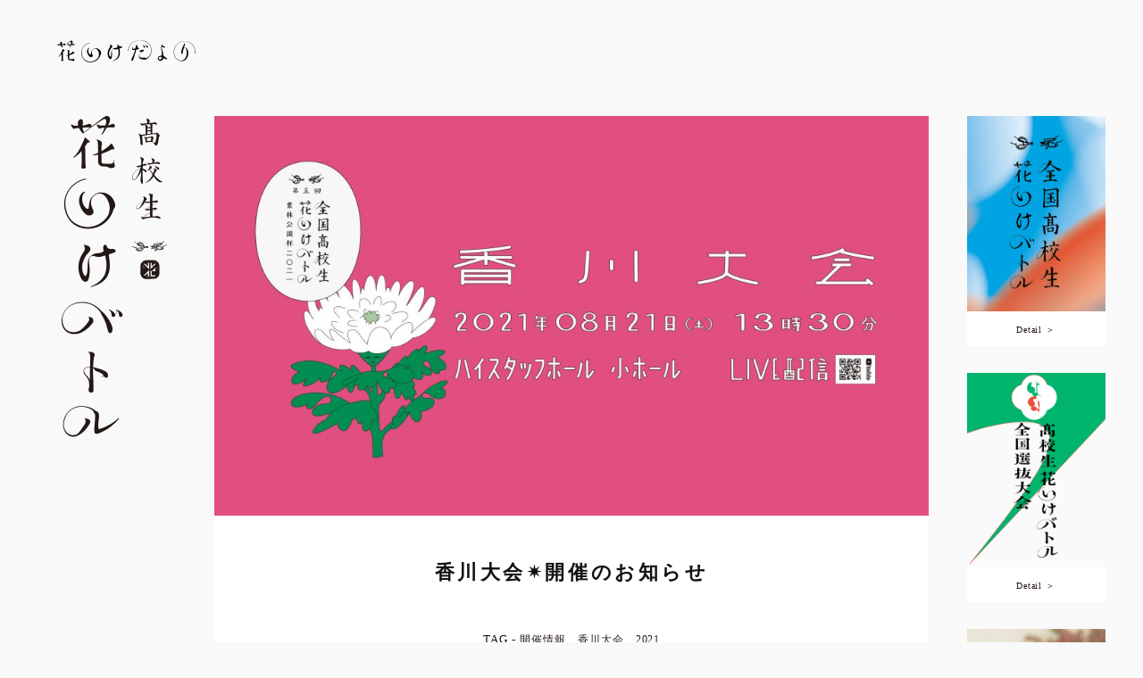

--- FILE ---
content_type: text/html; charset=UTF-8
request_url: https://hs.hanaikebattle.com/2021/08/18/%E9%A6%99%E5%B7%9D%E5%A4%A7%E4%BC%9A%E2%9C%B4%EF%B8%8E%E9%96%8B%E5%82%AC%E3%81%AE%E3%81%8A%E7%9F%A5%E3%82%89%E3%81%9B/
body_size: 9785
content:
<!DOCTYPE html>
<html lang="ja" prefix="og: http://ogp.me/ns#">
<head prefix="og: http://ogp.me/ns# website: http://ogp.me/ns/website#">
    <meta http-equiv="X-UA-Compatible" content="IE=Edge">
    <meta charset="utf-8">
    <meta name="viewport" content="width=device-width, initial-scale=1">

        <title>花いけだより｜高校生花いけバトル</title>
        <meta name="description" content="高校生二人組のバトラーが花をいけ、対戦する。ジャッジメントは極めてシンプル。観客を魅了させたバトラーの勝ち。即興で花をいける。その時間はわずかに五分間。花をいけることは美しい。花をいける人は輝いている。そんな場面に出会った瞬間、私たちは生きていることに感動する。日本の花文化を皆さんとともに。" />
    <meta name="keywords" content="花いけバトル, hanaike, hanaike battle, 全国高校生花いけバトル, 高校生, 花いけ, はないけ, はな, 花, hana, flower, 栗林公園杯" />
    <meta name="format-detection" content="telephone=no">
    <meta http-equiv="imagetoolbar" content="no" />

        <!-- ogp -->
    <meta property="og:title" content="香川大会✴︎開催のお知らせ｜花いけだより｜高校生花いけバトル">
    <meta property="og:site_name" content="高校生花いけバトル">
    <meta property="og:type" content="article">
    <meta property="og:description" content="今週末は香川県観音寺市に於いて、全国高校生花いけバトル真夏の2連戦！&nbsp;8月21日（土）が香川大会、そして翌22日（日）は四国大会を観音寺市のハイスタッフホールで開催いたします。決勝大会（全国大会）の地、香川県。高校生が花をいけ、一人一人が花と共に輝くことができる舞台をつく">
    <meta property="og:url" content="https://hs.hanaikebattle.com/2021/08/18/%E9%A6%99%E5%B7%9D%E5%A4%A7%E4%BC%9A%E2%9C%B4%EF%B8%8E%E9%96%8B%E5%82%AC%E3%81%AE%E3%81%8A%E7%9F%A5%E3%82%89%E3%81%9B/">
    <meta property="og:image" content="https://hs.hanaikebattle.com/wp/wp-content/uploads/2021/08/HS5香川_thumnail-1024x576.jpg">

    <!-- twitter -->
    <meta name="twitter:title" content="香川大会✴︎開催のお知らせ｜花いけだより｜高校生花いけバトル" />
    <meta name="twitter:url" content="https://hs.hanaikebattle.com/2021/08/18/%E9%A6%99%E5%B7%9D%E5%A4%A7%E4%BC%9A%E2%9C%B4%EF%B8%8E%E9%96%8B%E5%82%AC%E3%81%AE%E3%81%8A%E7%9F%A5%E3%82%89%E3%81%9B/" />
    <meta name="twitter:description" content="今週末は香川県観音寺市に於いて、全国高校生花いけバトル真夏の2連戦！&nbsp;8月21日（土）が香川大会、そして翌22日（日）は四国大会を観音寺市のハイスタッフホールで開催いたします。決勝大会（全国大会）の地、香川県。高校生が花をいけ、一人一人が花と共に輝くことができる舞台をつく" />
    <meta name="twitter:card" content="summary_large_image" />
    <meta name="twitter:image" content="https://hs.hanaikebattle.com/wp/wp-content/uploads/2021/08/HS5香川_thumnail-1024x576.jpg" />
    
    <link rel="shortcut icon" href="https://hs.hanaikebattle.com/wp/wp-content/themes/hanaikebattle_hs/assets/images/favicon/favicon.png" type="image/x-icon" />
<meta name='robots' content='max-image-preview:large' />
<link rel='dns-prefetch' href='//cdnjs.cloudflare.com' />
<link rel="alternate" type="application/rss+xml" title="全国高校生花いけバトル &raquo; 香川大会✴︎開催のお知らせ のコメントのフィード" href="https://hs.hanaikebattle.com/2021/08/18/%e9%a6%99%e5%b7%9d%e5%a4%a7%e4%bc%9a%e2%9c%b4%ef%b8%8e%e9%96%8b%e5%82%ac%e3%81%ae%e3%81%8a%e7%9f%a5%e3%82%89%e3%81%9b/feed/" />
<link rel="alternate" title="oEmbed (JSON)" type="application/json+oembed" href="https://hs.hanaikebattle.com/wp-json/oembed/1.0/embed?url=https%3A%2F%2Fhs.hanaikebattle.com%2F2021%2F08%2F18%2F%25e9%25a6%2599%25e5%25b7%259d%25e5%25a4%25a7%25e4%25bc%259a%25e2%259c%25b4%25ef%25b8%258e%25e9%2596%258b%25e5%2582%25ac%25e3%2581%25ae%25e3%2581%258a%25e7%259f%25a5%25e3%2582%2589%25e3%2581%259b%2F" />
<link rel="alternate" title="oEmbed (XML)" type="text/xml+oembed" href="https://hs.hanaikebattle.com/wp-json/oembed/1.0/embed?url=https%3A%2F%2Fhs.hanaikebattle.com%2F2021%2F08%2F18%2F%25e9%25a6%2599%25e5%25b7%259d%25e5%25a4%25a7%25e4%25bc%259a%25e2%259c%25b4%25ef%25b8%258e%25e9%2596%258b%25e5%2582%25ac%25e3%2581%25ae%25e3%2581%258a%25e7%259f%25a5%25e3%2582%2589%25e3%2581%259b%2F&#038;format=xml" />
<style id='wp-img-auto-sizes-contain-inline-css' type='text/css'>
img:is([sizes=auto i],[sizes^="auto," i]){contain-intrinsic-size:3000px 1500px}
/*# sourceURL=wp-img-auto-sizes-contain-inline-css */
</style>
<style id='wp-emoji-styles-inline-css' type='text/css'>

	img.wp-smiley, img.emoji {
		display: inline !important;
		border: none !important;
		box-shadow: none !important;
		height: 1em !important;
		width: 1em !important;
		margin: 0 0.07em !important;
		vertical-align: -0.1em !important;
		background: none !important;
		padding: 0 !important;
	}
/*# sourceURL=wp-emoji-styles-inline-css */
</style>
<style id='wp-block-library-inline-css' type='text/css'>
:root{--wp-block-synced-color:#7a00df;--wp-block-synced-color--rgb:122,0,223;--wp-bound-block-color:var(--wp-block-synced-color);--wp-editor-canvas-background:#ddd;--wp-admin-theme-color:#007cba;--wp-admin-theme-color--rgb:0,124,186;--wp-admin-theme-color-darker-10:#006ba1;--wp-admin-theme-color-darker-10--rgb:0,107,160.5;--wp-admin-theme-color-darker-20:#005a87;--wp-admin-theme-color-darker-20--rgb:0,90,135;--wp-admin-border-width-focus:2px}@media (min-resolution:192dpi){:root{--wp-admin-border-width-focus:1.5px}}.wp-element-button{cursor:pointer}:root .has-very-light-gray-background-color{background-color:#eee}:root .has-very-dark-gray-background-color{background-color:#313131}:root .has-very-light-gray-color{color:#eee}:root .has-very-dark-gray-color{color:#313131}:root .has-vivid-green-cyan-to-vivid-cyan-blue-gradient-background{background:linear-gradient(135deg,#00d084,#0693e3)}:root .has-purple-crush-gradient-background{background:linear-gradient(135deg,#34e2e4,#4721fb 50%,#ab1dfe)}:root .has-hazy-dawn-gradient-background{background:linear-gradient(135deg,#faaca8,#dad0ec)}:root .has-subdued-olive-gradient-background{background:linear-gradient(135deg,#fafae1,#67a671)}:root .has-atomic-cream-gradient-background{background:linear-gradient(135deg,#fdd79a,#004a59)}:root .has-nightshade-gradient-background{background:linear-gradient(135deg,#330968,#31cdcf)}:root .has-midnight-gradient-background{background:linear-gradient(135deg,#020381,#2874fc)}:root{--wp--preset--font-size--normal:16px;--wp--preset--font-size--huge:42px}.has-regular-font-size{font-size:1em}.has-larger-font-size{font-size:2.625em}.has-normal-font-size{font-size:var(--wp--preset--font-size--normal)}.has-huge-font-size{font-size:var(--wp--preset--font-size--huge)}.has-text-align-center{text-align:center}.has-text-align-left{text-align:left}.has-text-align-right{text-align:right}.has-fit-text{white-space:nowrap!important}#end-resizable-editor-section{display:none}.aligncenter{clear:both}.items-justified-left{justify-content:flex-start}.items-justified-center{justify-content:center}.items-justified-right{justify-content:flex-end}.items-justified-space-between{justify-content:space-between}.screen-reader-text{border:0;clip-path:inset(50%);height:1px;margin:-1px;overflow:hidden;padding:0;position:absolute;width:1px;word-wrap:normal!important}.screen-reader-text:focus{background-color:#ddd;clip-path:none;color:#444;display:block;font-size:1em;height:auto;left:5px;line-height:normal;padding:15px 23px 14px;text-decoration:none;top:5px;width:auto;z-index:100000}html :where(.has-border-color){border-style:solid}html :where([style*=border-top-color]){border-top-style:solid}html :where([style*=border-right-color]){border-right-style:solid}html :where([style*=border-bottom-color]){border-bottom-style:solid}html :where([style*=border-left-color]){border-left-style:solid}html :where([style*=border-width]){border-style:solid}html :where([style*=border-top-width]){border-top-style:solid}html :where([style*=border-right-width]){border-right-style:solid}html :where([style*=border-bottom-width]){border-bottom-style:solid}html :where([style*=border-left-width]){border-left-style:solid}html :where(img[class*=wp-image-]){height:auto;max-width:100%}:where(figure){margin:0 0 1em}html :where(.is-position-sticky){--wp-admin--admin-bar--position-offset:var(--wp-admin--admin-bar--height,0px)}@media screen and (max-width:600px){html :where(.is-position-sticky){--wp-admin--admin-bar--position-offset:0px}}

/*# sourceURL=wp-block-library-inline-css */
</style><style id='global-styles-inline-css' type='text/css'>
:root{--wp--preset--aspect-ratio--square: 1;--wp--preset--aspect-ratio--4-3: 4/3;--wp--preset--aspect-ratio--3-4: 3/4;--wp--preset--aspect-ratio--3-2: 3/2;--wp--preset--aspect-ratio--2-3: 2/3;--wp--preset--aspect-ratio--16-9: 16/9;--wp--preset--aspect-ratio--9-16: 9/16;--wp--preset--color--black: #000000;--wp--preset--color--cyan-bluish-gray: #abb8c3;--wp--preset--color--white: #ffffff;--wp--preset--color--pale-pink: #f78da7;--wp--preset--color--vivid-red: #cf2e2e;--wp--preset--color--luminous-vivid-orange: #ff6900;--wp--preset--color--luminous-vivid-amber: #fcb900;--wp--preset--color--light-green-cyan: #7bdcb5;--wp--preset--color--vivid-green-cyan: #00d084;--wp--preset--color--pale-cyan-blue: #8ed1fc;--wp--preset--color--vivid-cyan-blue: #0693e3;--wp--preset--color--vivid-purple: #9b51e0;--wp--preset--gradient--vivid-cyan-blue-to-vivid-purple: linear-gradient(135deg,rgb(6,147,227) 0%,rgb(155,81,224) 100%);--wp--preset--gradient--light-green-cyan-to-vivid-green-cyan: linear-gradient(135deg,rgb(122,220,180) 0%,rgb(0,208,130) 100%);--wp--preset--gradient--luminous-vivid-amber-to-luminous-vivid-orange: linear-gradient(135deg,rgb(252,185,0) 0%,rgb(255,105,0) 100%);--wp--preset--gradient--luminous-vivid-orange-to-vivid-red: linear-gradient(135deg,rgb(255,105,0) 0%,rgb(207,46,46) 100%);--wp--preset--gradient--very-light-gray-to-cyan-bluish-gray: linear-gradient(135deg,rgb(238,238,238) 0%,rgb(169,184,195) 100%);--wp--preset--gradient--cool-to-warm-spectrum: linear-gradient(135deg,rgb(74,234,220) 0%,rgb(151,120,209) 20%,rgb(207,42,186) 40%,rgb(238,44,130) 60%,rgb(251,105,98) 80%,rgb(254,248,76) 100%);--wp--preset--gradient--blush-light-purple: linear-gradient(135deg,rgb(255,206,236) 0%,rgb(152,150,240) 100%);--wp--preset--gradient--blush-bordeaux: linear-gradient(135deg,rgb(254,205,165) 0%,rgb(254,45,45) 50%,rgb(107,0,62) 100%);--wp--preset--gradient--luminous-dusk: linear-gradient(135deg,rgb(255,203,112) 0%,rgb(199,81,192) 50%,rgb(65,88,208) 100%);--wp--preset--gradient--pale-ocean: linear-gradient(135deg,rgb(255,245,203) 0%,rgb(182,227,212) 50%,rgb(51,167,181) 100%);--wp--preset--gradient--electric-grass: linear-gradient(135deg,rgb(202,248,128) 0%,rgb(113,206,126) 100%);--wp--preset--gradient--midnight: linear-gradient(135deg,rgb(2,3,129) 0%,rgb(40,116,252) 100%);--wp--preset--font-size--small: 13px;--wp--preset--font-size--medium: 20px;--wp--preset--font-size--large: 36px;--wp--preset--font-size--x-large: 42px;--wp--preset--spacing--20: 0.44rem;--wp--preset--spacing--30: 0.67rem;--wp--preset--spacing--40: 1rem;--wp--preset--spacing--50: 1.5rem;--wp--preset--spacing--60: 2.25rem;--wp--preset--spacing--70: 3.38rem;--wp--preset--spacing--80: 5.06rem;--wp--preset--shadow--natural: 6px 6px 9px rgba(0, 0, 0, 0.2);--wp--preset--shadow--deep: 12px 12px 50px rgba(0, 0, 0, 0.4);--wp--preset--shadow--sharp: 6px 6px 0px rgba(0, 0, 0, 0.2);--wp--preset--shadow--outlined: 6px 6px 0px -3px rgb(255, 255, 255), 6px 6px rgb(0, 0, 0);--wp--preset--shadow--crisp: 6px 6px 0px rgb(0, 0, 0);}:where(.is-layout-flex){gap: 0.5em;}:where(.is-layout-grid){gap: 0.5em;}body .is-layout-flex{display: flex;}.is-layout-flex{flex-wrap: wrap;align-items: center;}.is-layout-flex > :is(*, div){margin: 0;}body .is-layout-grid{display: grid;}.is-layout-grid > :is(*, div){margin: 0;}:where(.wp-block-columns.is-layout-flex){gap: 2em;}:where(.wp-block-columns.is-layout-grid){gap: 2em;}:where(.wp-block-post-template.is-layout-flex){gap: 1.25em;}:where(.wp-block-post-template.is-layout-grid){gap: 1.25em;}.has-black-color{color: var(--wp--preset--color--black) !important;}.has-cyan-bluish-gray-color{color: var(--wp--preset--color--cyan-bluish-gray) !important;}.has-white-color{color: var(--wp--preset--color--white) !important;}.has-pale-pink-color{color: var(--wp--preset--color--pale-pink) !important;}.has-vivid-red-color{color: var(--wp--preset--color--vivid-red) !important;}.has-luminous-vivid-orange-color{color: var(--wp--preset--color--luminous-vivid-orange) !important;}.has-luminous-vivid-amber-color{color: var(--wp--preset--color--luminous-vivid-amber) !important;}.has-light-green-cyan-color{color: var(--wp--preset--color--light-green-cyan) !important;}.has-vivid-green-cyan-color{color: var(--wp--preset--color--vivid-green-cyan) !important;}.has-pale-cyan-blue-color{color: var(--wp--preset--color--pale-cyan-blue) !important;}.has-vivid-cyan-blue-color{color: var(--wp--preset--color--vivid-cyan-blue) !important;}.has-vivid-purple-color{color: var(--wp--preset--color--vivid-purple) !important;}.has-black-background-color{background-color: var(--wp--preset--color--black) !important;}.has-cyan-bluish-gray-background-color{background-color: var(--wp--preset--color--cyan-bluish-gray) !important;}.has-white-background-color{background-color: var(--wp--preset--color--white) !important;}.has-pale-pink-background-color{background-color: var(--wp--preset--color--pale-pink) !important;}.has-vivid-red-background-color{background-color: var(--wp--preset--color--vivid-red) !important;}.has-luminous-vivid-orange-background-color{background-color: var(--wp--preset--color--luminous-vivid-orange) !important;}.has-luminous-vivid-amber-background-color{background-color: var(--wp--preset--color--luminous-vivid-amber) !important;}.has-light-green-cyan-background-color{background-color: var(--wp--preset--color--light-green-cyan) !important;}.has-vivid-green-cyan-background-color{background-color: var(--wp--preset--color--vivid-green-cyan) !important;}.has-pale-cyan-blue-background-color{background-color: var(--wp--preset--color--pale-cyan-blue) !important;}.has-vivid-cyan-blue-background-color{background-color: var(--wp--preset--color--vivid-cyan-blue) !important;}.has-vivid-purple-background-color{background-color: var(--wp--preset--color--vivid-purple) !important;}.has-black-border-color{border-color: var(--wp--preset--color--black) !important;}.has-cyan-bluish-gray-border-color{border-color: var(--wp--preset--color--cyan-bluish-gray) !important;}.has-white-border-color{border-color: var(--wp--preset--color--white) !important;}.has-pale-pink-border-color{border-color: var(--wp--preset--color--pale-pink) !important;}.has-vivid-red-border-color{border-color: var(--wp--preset--color--vivid-red) !important;}.has-luminous-vivid-orange-border-color{border-color: var(--wp--preset--color--luminous-vivid-orange) !important;}.has-luminous-vivid-amber-border-color{border-color: var(--wp--preset--color--luminous-vivid-amber) !important;}.has-light-green-cyan-border-color{border-color: var(--wp--preset--color--light-green-cyan) !important;}.has-vivid-green-cyan-border-color{border-color: var(--wp--preset--color--vivid-green-cyan) !important;}.has-pale-cyan-blue-border-color{border-color: var(--wp--preset--color--pale-cyan-blue) !important;}.has-vivid-cyan-blue-border-color{border-color: var(--wp--preset--color--vivid-cyan-blue) !important;}.has-vivid-purple-border-color{border-color: var(--wp--preset--color--vivid-purple) !important;}.has-vivid-cyan-blue-to-vivid-purple-gradient-background{background: var(--wp--preset--gradient--vivid-cyan-blue-to-vivid-purple) !important;}.has-light-green-cyan-to-vivid-green-cyan-gradient-background{background: var(--wp--preset--gradient--light-green-cyan-to-vivid-green-cyan) !important;}.has-luminous-vivid-amber-to-luminous-vivid-orange-gradient-background{background: var(--wp--preset--gradient--luminous-vivid-amber-to-luminous-vivid-orange) !important;}.has-luminous-vivid-orange-to-vivid-red-gradient-background{background: var(--wp--preset--gradient--luminous-vivid-orange-to-vivid-red) !important;}.has-very-light-gray-to-cyan-bluish-gray-gradient-background{background: var(--wp--preset--gradient--very-light-gray-to-cyan-bluish-gray) !important;}.has-cool-to-warm-spectrum-gradient-background{background: var(--wp--preset--gradient--cool-to-warm-spectrum) !important;}.has-blush-light-purple-gradient-background{background: var(--wp--preset--gradient--blush-light-purple) !important;}.has-blush-bordeaux-gradient-background{background: var(--wp--preset--gradient--blush-bordeaux) !important;}.has-luminous-dusk-gradient-background{background: var(--wp--preset--gradient--luminous-dusk) !important;}.has-pale-ocean-gradient-background{background: var(--wp--preset--gradient--pale-ocean) !important;}.has-electric-grass-gradient-background{background: var(--wp--preset--gradient--electric-grass) !important;}.has-midnight-gradient-background{background: var(--wp--preset--gradient--midnight) !important;}.has-small-font-size{font-size: var(--wp--preset--font-size--small) !important;}.has-medium-font-size{font-size: var(--wp--preset--font-size--medium) !important;}.has-large-font-size{font-size: var(--wp--preset--font-size--large) !important;}.has-x-large-font-size{font-size: var(--wp--preset--font-size--x-large) !important;}
/*# sourceURL=global-styles-inline-css */
</style>

<style id='classic-theme-styles-inline-css' type='text/css'>
/*! This file is auto-generated */
.wp-block-button__link{color:#fff;background-color:#32373c;border-radius:9999px;box-shadow:none;text-decoration:none;padding:calc(.667em + 2px) calc(1.333em + 2px);font-size:1.125em}.wp-block-file__button{background:#32373c;color:#fff;text-decoration:none}
/*# sourceURL=/wp-includes/css/classic-themes.min.css */
</style>
<link rel='stylesheet' id='hanaike-style-css' href='https://hs.hanaikebattle.com/wp/wp-content/themes/hanaikebattle_hs/style.css?ver=20251202' type='text/css' media='all' />
<link rel='stylesheet' id='hanaike-style-lib-slick-css' href='//cdnjs.cloudflare.com/ajax/libs/slick-carousel/1.6.0/slick.min.css?ver=6.9' type='text/css' media='all' />
<script type="text/javascript" src="//cdnjs.cloudflare.com/ajax/libs/modernizr/2.8.3/modernizr.js?ver=6.9" id="hanaike-js-lib-modernizr-js"></script>
<script type="text/javascript" src="//cdnjs.cloudflare.com/ajax/libs/jquery/2.2.4/jquery.min.js?ver=6.9" id="hanaike-js-lib-jquery-js"></script>
<script type="text/javascript" src="//cdnjs.cloudflare.com/ajax/libs/jquery-easing/1.3/jquery.easing.min.js?ver=6.9" id="hanaike-js-lib-easing-js"></script>
<script type="text/javascript" src="https://hs.hanaikebattle.com/wp/wp-content/themes/hanaikebattle_hs/assets/js/lib.js?ver=6.9" id="hanaike-js-lib-js"></script>
<script type="text/javascript" src="//cdnjs.cloudflare.com/ajax/libs/slick-carousel/1.6.0/slick.min.js?ver=6.9" id="hanaike-js-slick-js"></script>
<script type="text/javascript" src="https://hs.hanaikebattle.com/wp/wp-content/themes/hanaikebattle_hs/assets/js/page-news.js?20190813&amp;ver=6.9" id="hanaike-js-page-news-js"></script>
<link rel="https://api.w.org/" href="https://hs.hanaikebattle.com/wp-json/" /><link rel="alternate" title="JSON" type="application/json" href="https://hs.hanaikebattle.com/wp-json/wp/v2/posts/2310" /><link rel="EditURI" type="application/rsd+xml" title="RSD" href="https://hs.hanaikebattle.com/wp/xmlrpc.php?rsd" />
<meta name="generator" content="WordPress 6.9" />
<link rel="canonical" href="https://hs.hanaikebattle.com/2021/08/18/%e9%a6%99%e5%b7%9d%e5%a4%a7%e4%bc%9a%e2%9c%b4%ef%b8%8e%e9%96%8b%e5%82%ac%e3%81%ae%e3%81%8a%e7%9f%a5%e3%82%89%e3%81%9b/" />
<link rel='shortlink' href='https://hs.hanaikebattle.com/?p=2310' />
</head>

<body class="wp-singular post-template-default single single-post postid-2310 single-format-standard wp-theme-hanaikebattle_hs page-inner page-news page-single">    <header class="header">
        <h2 class="page__title title-dayori"><a href="https://hs.hanaikebattle.com/hanaike-dayori/">花いけだより</a></h2>
    </header>
    <section class="container">
        <section class="l-side-left logo">
            <a class="logo__item" href="https://hs.hanaikebattle.com/hanaike-dayori/">高校生 花いけバトル</a>
        </section>
        <main class="l-main dayori-single">
            <div class="post-single">
                            <article class="post">
                    <div class="post__head">
                        <div class="post__img"><div class="js-post-thumb post-main-img preload" data-img="https://hs.hanaikebattle.com/wp/wp-content/uploads/2021/08/HS5香川_thumnail-1024x576.jpg"><span class="js-post-thumb-img"></span></div></div>
                    </div>
                    <div class="post__body">
                        <h1 class="post__title">香川大会✴︎開催のお知らせ</h1>
                        <div class="post__tag">
                            <p class="title">TAG</p>
                            <ul>
                                                                <li><a href="https://hs.hanaikebattle.com/category/%e9%96%8b%e5%82%ac%e6%83%85%e5%a0%b1/">開催情報</a></li>
                                                                <li><a href="https://hs.hanaikebattle.com/category/kagawa/">香川大会</a></li>
                                                                <li><a href="https://hs.hanaikebattle.com/category/2021/">2021</a></li>
                                                            </ul>
                        </div>
                        <p class="post__date">2021.8.18</p>
                        <div class="post__content"><p>今週末は香川県観音寺市に於いて、全国高校生花いけバトル真夏の2連戦！</p>
<p>&nbsp;</p>
<p>8月21日（土）が香川大会、そして翌22日（日）は四国大会を観音寺市のハイスタッフホールで開催いたします。</p>
<p>決勝大会（全国大会）の地、香川県。</p>
<p>高校生が花をいけ、一人一人が花と共に輝くことができる舞台をつくりあげるために、これまで様々な取り組みを続けてきました。</p>
<p>その成果が、今大会のチーム数に現れており、今回の香川大会は出場枠の上限リミットめいっぱい、24チームが集結いたします！</p>
<p>&nbsp;</p>
<p>香川県は日本一小さな県ですが、とても多くの県内の高校に注目していただき、花いけで勝負しようと思う高校生たちが、こぞって集ってくれたことをとても嬉しく思います！！</p>
<p>&nbsp;</p>
<p>24チームが切磋琢磨し、花いけの高みを目指します✨</p>
<p>全力で駆け抜ける花いけの5分間、いざ勝負！！</p>
<p>&nbsp;</p>
<p>＜開催日＞ 2021年8月21日（土）13:30より</p>
<p>＜会場＞ ハイスタッフホール（観音寺市市民会館）</p>
<p>&nbsp;</p>
<p>＜<a href="https://youtu.be/u3AAMTsMInk">LIVE配信</a>＞</p>
<p>YouTubeでご覧いただくことができます。</p>
<p>&nbsp;</p>
<p><img fetchpriority="high" decoding="async" class="alignnone size-large wp-image-2315" src="https://hs.hanaikebattle.com/wp/wp-content/uploads/2021/08/kagawa-DM-omote-692x1024.jpg" alt="" width="692" height="1024" srcset="https://hs.hanaikebattle.com/wp/wp-content/uploads/2021/08/kagawa-DM-omote-692x1024.jpg 692w, https://hs.hanaikebattle.com/wp/wp-content/uploads/2021/08/kagawa-DM-omote-203x300.jpg 203w, https://hs.hanaikebattle.com/wp/wp-content/uploads/2021/08/kagawa-DM-omote-768x1136.jpg 768w, https://hs.hanaikebattle.com/wp/wp-content/uploads/2021/08/kagawa-DM-omote-1038x1536.jpg 1038w, https://hs.hanaikebattle.com/wp/wp-content/uploads/2021/08/kagawa-DM-omote.jpg 1135w" sizes="(max-width: 692px) 100vw, 692px" /> <img decoding="async" class="alignnone size-large wp-image-2316" src="https://hs.hanaikebattle.com/wp/wp-content/uploads/2021/08/kagawa-DM-ura-692x1024.jpg" alt="" width="692" height="1024" srcset="https://hs.hanaikebattle.com/wp/wp-content/uploads/2021/08/kagawa-DM-ura-692x1024.jpg 692w, https://hs.hanaikebattle.com/wp/wp-content/uploads/2021/08/kagawa-DM-ura-203x300.jpg 203w, https://hs.hanaikebattle.com/wp/wp-content/uploads/2021/08/kagawa-DM-ura-768x1137.jpg 768w, https://hs.hanaikebattle.com/wp/wp-content/uploads/2021/08/kagawa-DM-ura-1038x1536.jpg 1038w, https://hs.hanaikebattle.com/wp/wp-content/uploads/2021/08/kagawa-DM-ura.jpg 1135w" sizes="(max-width: 692px) 100vw, 692px" /></p>
</div>
                        <div class="post__share">
                                                                                    <ul>
                                <li class="share-tw"><a href="http://twitter.com/share?url=https://hs.hanaikebattle.com/2021/08/18/%E9%A6%99%E5%B7%9D%E5%A4%A7%E4%BC%9A%E2%9C%B4%EF%B8%8E%E9%96%8B%E5%82%AC%E3%81%AE%E3%81%8A%E7%9F%A5%E3%82%89%E3%81%9B/&text='香川大会✴︎開催のお知らせ｜全国高校生 花いけバトル'&hashtags=hanaikebattle" onClick="window.open(encodeURI(decodeURI(this.href)), 'tweetwindow', 'width=650, height=470, personalbar=0, toolbar=0, scrollbars=1, sizable=1'); return false;" rel="nofollow" target="_blank"><span>tweet</span></a></li>
                                <li class="share-fb"><a href="https://www.facebook.com/sharer/sharer.php?u=https://hs.hanaikebattle.com/2021/08/18/%E9%A6%99%E5%B7%9D%E5%A4%A7%E4%BC%9A%E2%9C%B4%EF%B8%8E%E9%96%8B%E5%82%AC%E3%81%AE%E3%81%8A%E7%9F%A5%E3%82%89%E3%81%9B/" onclick="window.open(encodeURI(decodeURI(this.href)), 'FBwindow', 'width=554, height=470, menubar=no, toolbar=no, scrollbars=yes'); return false;" rel="nofollow" target="_blank"><span>share</span></a></li>
                            </ul>
                        </div>
                    </div>
                    <div class="post__foot">
                        <div class="post__pagination">
                            <div class="pagenation__prev"><a href="https://hs.hanaikebattle.com/2021/08/16/%e9%96%8b%e5%82%ac%e3%82%ac%e3%82%a4%e3%83%89%e3%83%a9%e3%82%a4%e3%83%b3%e3%81%ae%e5%85%ac%e8%a1%a8/" rel="prev">← PREV</a></div>
                            <div class="pagenation__next"><a href="https://hs.hanaikebattle.com/2021/08/18/%e5%9b%9b%e5%9b%bd%e5%a4%a7%e4%bc%9a%e2%9c%b4%ef%b8%8e%e9%96%8b%e5%82%ac%e3%81%ae%e3%81%8a%e7%9f%a5%e3%82%89%e3%81%9b/" rel="next">NEXT →</a></div>
                        </div>
                    </div>
                </article>
                        </div>
            <div class="grid post-list">

                            <article class="grid__item post">
                    <a href="https://hs.hanaikebattle.com/2021/11/25/%e5%87%ba%e5%a0%b4%e6%a0%a1%e7%b4%b9%e4%bb%8b%e2%9c%b4%ef%b8%8e%e8%8c%a8%e5%9f%8e%e5%a4%a7%e4%bc%9a/">
                        <div class="post__img"><div class="js-post-thumb preload" data-img="https://hs.hanaikebattle.com/wp/wp-content/uploads/2021/11/IMG-0275-768x512.jpg"><span class="js-post-thumb-img"></span></div></div>
                        <div class="post__info">
                            <h3 class="post__title">出場校紹介✴︎茨城大会</h3>
                            <ul class="post__tag">
                                                                <li>チーム紹介</li>
                                                                <li>茨城大会</li>
                                                                <li>2021</li>
                                                            </ul>
                        </div>
                    </a>
                </article>
                            <article class="grid__item post">
                    <a href="https://hs.hanaikebattle.com/2018/08/16/%e3%81%84%e3%81%96%e3%80%81%e6%b1%ba%e5%8b%9d%e5%a4%a7%e4%bc%9a%e3%81%b8%ef%bc%81/">
                        <div class="post__img"><div class="js-post-thumb preload" data-img="https://hs.hanaikebattle.com/wp/wp-content/uploads/2021/04/AH7I5932-768x1152.jpg"><span class="js-post-thumb-img"></span></div></div>
                        <div class="post__info">
                            <h3 class="post__title">いざ、決勝大会へ！</h3>
                            <ul class="post__tag">
                                                                <li>全国大会</li>
                                                                <li>開催情報</li>
                                                                <li>2018</li>
                                                            </ul>
                        </div>
                    </a>
                </article>
                            <article class="grid__item post">
                    <a href="https://hs.hanaikebattle.com/2021/04/27/shikoku/">
                        <div class="post__img"><div class="js-post-thumb preload" data-img="https://hs.hanaikebattle.com/wp/wp-content/uploads/2021/04/IMG_5000-768x512.jpg"><span class="js-post-thumb-img"></span></div></div>
                        <div class="post__info">
                            <h3 class="post__title">地区大会開催情報「四国大会」</h3>
                            <ul class="post__tag">
                                                                <li>開催情報</li>
                                                                <li>四国大会</li>
                                                                <li>2021</li>
                                                            </ul>
                        </div>
                    </a>
                </article>
                            <article class="grid__item post">
                    <a href="https://hs.hanaikebattle.com/2022/04/23/okinawa2022/">
                        <div class="post__img"><div class="js-post-thumb preload" data-img="https://hs.hanaikebattle.com/wp/wp-content/uploads/2022/04/select-020-768x511.jpg"><span class="js-post-thumb-img"></span></div></div>
                        <div class="post__info">
                            <h3 class="post__title">地区大会開催情報：沖縄大会2022</h3>
                            <ul class="post__tag">
                                                                <li>開催情報</li>
                                                                <li>沖縄大会</li>
                                                                <li>2022</li>
                                                            </ul>
                        </div>
                    </a>
                </article>
                            <article class="grid__item post">
                    <a href="https://hs.hanaikebattle.com/2022/11/21/ibarakikaisai/">
                        <div class="post__img"><div class="js-post-thumb preload" data-img="https://hs.hanaikebattle.com/wp/wp-content/uploads/2022/11/スクリーンショット-2022-11-21-13.02.37-768x529.png"><span class="js-post-thumb-img"></span></div></div>
                        <div class="post__info">
                            <h3 class="post__title">＼ 茨城大会開催 ／</h3>
                            <ul class="post__tag">
                                                                <li>開催情報</li>
                                                                <li>茨城大会</li>
                                                                <li>2022</li>
                                                            </ul>
                        </div>
                    </a>
                </article>
                            <article class="grid__item post">
                    <a href="https://hs.hanaikebattle.com/2022/01/27/%e6%a0%97%e6%9e%97%e5%85%ac%e5%9c%92%e6%9d%af2021%e2%9c%b4%ef%b8%8e%e6%b1%ba%e5%8b%9d%e5%a4%a7%e4%bc%9a%e6%9c%80%e7%b5%82%e7%b5%90%e6%9e%9c/">
                        <div class="post__img"><div class="js-post-thumb preload" data-img="https://hs.hanaikebattle.com/wp/wp-content/uploads/2022/01/R5_A4433-768x512.jpg"><span class="js-post-thumb-img"></span></div></div>
                        <div class="post__info">
                            <h3 class="post__title">栗林公園杯2021✴︎決勝大会最終結果</h3>
                            <ul class="post__tag">
                                                                <li>全国大会</li>
                                                                <li>決勝大会</li>
                                                                <li>大会速報</li>
                                                                <li>2021</li>
                                                            </ul>
                        </div>
                    </a>
                </article>
                            <article class="grid__item post">
                    <a href="https://hs.hanaikebattle.com/2023/11/13/kagawarepo/">
                        <div class="post__img"><div class="js-post-thumb preload" data-img="https://hs.hanaikebattle.com/wp/wp-content/uploads/2023/11/TOP-HS香川2023_00308-768x512.jpg"><span class="js-post-thumb-img"></span></div></div>
                        <div class="post__info">
                            <h3 class="post__title">大会レポート✴︎香川大会2023</h3>
                            <ul class="post__tag">
                                                                <li>大会レポート</li>
                                                                <li>香川大会</li>
                                                                <li>2023</li>
                                                            </ul>
                        </div>
                    </a>
                </article>
                            <article class="grid__item post">
                    <a href="https://hs.hanaikebattle.com/2022/04/23/kagawa2022/">
                        <div class="post__img"><div class="js-post-thumb preload" data-img="https://hs.hanaikebattle.com/wp/wp-content/uploads/2022/04/IMG_4401-768x512.jpg"><span class="js-post-thumb-img"></span></div></div>
                        <div class="post__info">
                            <h3 class="post__title">地区大会開催情報：香川大会2022</h3>
                            <ul class="post__tag">
                                                                <li>開催情報</li>
                                                                <li>香川大会</li>
                                                                <li>2022</li>
                                                            </ul>
                        </div>
                    </a>
                </article>
                            <article class="grid__item post">
                    <a href="https://hs.hanaikebattle.com/2022/10/31/fukuokakaisai/">
                        <div class="post__img"><div class="js-post-thumb preload" data-img="https://hs.hanaikebattle.com/wp/wp-content/uploads/2022/10/スクリーンショット-2022-10-31-7.25.13-768x542.png"><span class="js-post-thumb-img"></span></div></div>
                        <div class="post__info">
                            <h3 class="post__title">＼ 福岡大会開催 ／</h3>
                            <ul class="post__tag">
                                                                <li>開催情報</li>
                                                                <li>福岡大会</li>
                                                                <li>2022</li>
                                                            </ul>
                        </div>
                    </a>
                </article>
                            <div class="post__pagination">
                    <div class="btn__return">
                        <a href="https://hs.hanaikebattle.com/hanaike-dayori/"><span>←    一覧へ戻る</span></a>
                    </div>               
                </div>
            </div>
        </main>
                <section class="l-side-right side">
            <div class="banner">
                <ul>
                                                            <li><a href="https://hs.hanaikebattle.com/">
                        <img src="https://hs.hanaikebattle.com/wp/wp-content/uploads/2019/06/全国-726x1024.png" alt="全国高校生花いけバトル 栗林公園杯">
                        <div class="text"><span>Detail ＞</span></div>
                    </a></li>
                                                                                <li><a href="https://hs.hanaikebattle.com/senbatsu/">
                        <img src="https://hs.hanaikebattle.com/wp/wp-content/uploads/2019/06/gifu-726x1024.png" alt="高校生花いけバトル 春の全国選抜大会">
                        <div class="text"><span>Detail ＞</span></div>
                    </a></li>
                                                                                <li><a href="https://hs.hanaikebattle.com/hanaike-iroha/">
                        <img src="https://hs.hanaikebattle.com/wp/wp-content/uploads/2019/06/iroha_2021-724x1024.png" alt="花いけいろは">
                        <div class="text"><span>Detail ＞</span></div>
                    </a></li>
                                                        </ul>
            </div>
            <div class="social">
                <ul>
                    <li class="sc__ins">
                        <div class="title"><span>instagram</span></div>
                        <div class="in-timeline">
                            <div class="in-tl__head">
                                <div class="in-tl__account"><a href="https://www.instagram.com/hanaike_jp/" target="_blank">hanaike_jp_official</a></div>
                            </div>
                            <div class="in-tl__body">
                                                                                                                                </div>
                        </div>
                    </li>
                    <li class="sc__fb">
                        <div class="title"><span>facebook</span></div>
                        <div class="fb-page" data-href="https://www.facebook.com/hs.hanaike" data-tabs="timeline" data-height="400" data-small-header="false" data-adapt-container-width="true" data-hide-cover="false" data-show-facepile="false"><blockquote cite="https://www.facebook.com/hs.hanaike" class="fb-xfbml-parse-ignore"><a href="https://www.facebook.com/hs.hanaike">全国高校生花いけバトル</a></blockquote></div>
                    </li>
                    <li class="sc__tw">
                        <div class="title"><span>twitter</span></div>
                        <div class="twitter-wrap">
                            <a class="twitter-timeline" data-height="400" data-chrome=”noheader” href="https://twitter.com/hanaike_jp?ref_src=twsrc%5Etfw"><span class="is-hidden">Tweets by hanaike_jp</span></a> <script async src="https://platform.twitter.com/widgets.js" charset="utf-8"></script>
                        </div>
                    </li>
                </ul>
            </div>
        </section>
        <div id="fb-root"></div>
        <script async defer crossorigin="anonymous" src="https://connect.facebook.net/ja_JP/sdk.js#xfbml=1&version=v3.3&appId=290974114315236&autoLogAppEvents=1"></script>
    </section>
    <footer class="footer">
        <div class="footer__social">
            <ul>
                <li class="sns-tw"><a href="https://twitter.com/hanaike_jp" target="_blank">twitter</a></li>
                <li class="sns-fb"><a href="https://www.facebook.com/hs.hanaike/" target="_blank">facebook</a></li>
                <li class="sns-in"><a href="https://www.instagram.com/hanaike_jp/" target="_blank">instagram</a></li>
                <li class="sns-yt"><a href="https://www.youtube.com/playlist?list=PLFiUE25EEf3gr0VcTMY8ab4jQRTv0Id3n" target="_blank">youtube</a></li>
            </ul>
        </div>
        <p class="footer__copy">© hanaike japan</p>
    </footer>
<script>
  (function(i,s,o,g,r,a,m){i['GoogleAnalyticsObject']=r;i[r]=i[r]||function(){
  (i[r].q=i[r].q||[]).push(arguments)},i[r].l=1*new Date();a=s.createElement(o),
  m=s.getElementsByTagName(o)[0];a.async=1;a.src=g;m.parentNode.insertBefore(a,m)
  })(window,document,'script','https://www.google-analytics.com/analytics.js','ga');

  ga('create', 'UA-100344370-1', 'auto');
  ga('send', 'pageview');
</script>
<script type="speculationrules">
{"prefetch":[{"source":"document","where":{"and":[{"href_matches":"/*"},{"not":{"href_matches":["/wp/wp-*.php","/wp/wp-admin/*","/wp/wp-content/uploads/*","/wp/wp-content/*","/wp/wp-content/plugins/*","/wp/wp-content/themes/hanaikebattle_hs/*","/*\\?(.+)"]}},{"not":{"selector_matches":"a[rel~=\"nofollow\"]"}},{"not":{"selector_matches":".no-prefetch, .no-prefetch a"}}]},"eagerness":"conservative"}]}
</script>
<script id="wp-emoji-settings" type="application/json">
{"baseUrl":"https://s.w.org/images/core/emoji/17.0.2/72x72/","ext":".png","svgUrl":"https://s.w.org/images/core/emoji/17.0.2/svg/","svgExt":".svg","source":{"concatemoji":"https://hs.hanaikebattle.com/wp/wp-includes/js/wp-emoji-release.min.js?ver=6.9"}}
</script>
<script type="module">
/* <![CDATA[ */
/*! This file is auto-generated */
const a=JSON.parse(document.getElementById("wp-emoji-settings").textContent),o=(window._wpemojiSettings=a,"wpEmojiSettingsSupports"),s=["flag","emoji"];function i(e){try{var t={supportTests:e,timestamp:(new Date).valueOf()};sessionStorage.setItem(o,JSON.stringify(t))}catch(e){}}function c(e,t,n){e.clearRect(0,0,e.canvas.width,e.canvas.height),e.fillText(t,0,0);t=new Uint32Array(e.getImageData(0,0,e.canvas.width,e.canvas.height).data);e.clearRect(0,0,e.canvas.width,e.canvas.height),e.fillText(n,0,0);const a=new Uint32Array(e.getImageData(0,0,e.canvas.width,e.canvas.height).data);return t.every((e,t)=>e===a[t])}function p(e,t){e.clearRect(0,0,e.canvas.width,e.canvas.height),e.fillText(t,0,0);var n=e.getImageData(16,16,1,1);for(let e=0;e<n.data.length;e++)if(0!==n.data[e])return!1;return!0}function u(e,t,n,a){switch(t){case"flag":return n(e,"\ud83c\udff3\ufe0f\u200d\u26a7\ufe0f","\ud83c\udff3\ufe0f\u200b\u26a7\ufe0f")?!1:!n(e,"\ud83c\udde8\ud83c\uddf6","\ud83c\udde8\u200b\ud83c\uddf6")&&!n(e,"\ud83c\udff4\udb40\udc67\udb40\udc62\udb40\udc65\udb40\udc6e\udb40\udc67\udb40\udc7f","\ud83c\udff4\u200b\udb40\udc67\u200b\udb40\udc62\u200b\udb40\udc65\u200b\udb40\udc6e\u200b\udb40\udc67\u200b\udb40\udc7f");case"emoji":return!a(e,"\ud83e\u1fac8")}return!1}function f(e,t,n,a){let r;const o=(r="undefined"!=typeof WorkerGlobalScope&&self instanceof WorkerGlobalScope?new OffscreenCanvas(300,150):document.createElement("canvas")).getContext("2d",{willReadFrequently:!0}),s=(o.textBaseline="top",o.font="600 32px Arial",{});return e.forEach(e=>{s[e]=t(o,e,n,a)}),s}function r(e){var t=document.createElement("script");t.src=e,t.defer=!0,document.head.appendChild(t)}a.supports={everything:!0,everythingExceptFlag:!0},new Promise(t=>{let n=function(){try{var e=JSON.parse(sessionStorage.getItem(o));if("object"==typeof e&&"number"==typeof e.timestamp&&(new Date).valueOf()<e.timestamp+604800&&"object"==typeof e.supportTests)return e.supportTests}catch(e){}return null}();if(!n){if("undefined"!=typeof Worker&&"undefined"!=typeof OffscreenCanvas&&"undefined"!=typeof URL&&URL.createObjectURL&&"undefined"!=typeof Blob)try{var e="postMessage("+f.toString()+"("+[JSON.stringify(s),u.toString(),c.toString(),p.toString()].join(",")+"));",a=new Blob([e],{type:"text/javascript"});const r=new Worker(URL.createObjectURL(a),{name:"wpTestEmojiSupports"});return void(r.onmessage=e=>{i(n=e.data),r.terminate(),t(n)})}catch(e){}i(n=f(s,u,c,p))}t(n)}).then(e=>{for(const n in e)a.supports[n]=e[n],a.supports.everything=a.supports.everything&&a.supports[n],"flag"!==n&&(a.supports.everythingExceptFlag=a.supports.everythingExceptFlag&&a.supports[n]);var t;a.supports.everythingExceptFlag=a.supports.everythingExceptFlag&&!a.supports.flag,a.supports.everything||((t=a.source||{}).concatemoji?r(t.concatemoji):t.wpemoji&&t.twemoji&&(r(t.twemoji),r(t.wpemoji)))});
//# sourceURL=https://hs.hanaikebattle.com/wp/wp-includes/js/wp-emoji-loader.min.js
/* ]]> */
</script>
</body>
</html>

--- FILE ---
content_type: image/svg+xml
request_url: https://hs.hanaikebattle.com/wp/wp-content/themes/hanaikebattle_hs/assets/images/dayori/icon_sns_tw.svg
body_size: 608
content:
<?xml version="1.0" encoding="utf-8"?>
<!-- Generator: Adobe Illustrator 23.0.3, SVG Export Plug-In . SVG Version: 6.00 Build 0)  -->
<svg version="1.1" id="レイヤー_1" xmlns="http://www.w3.org/2000/svg" xmlns:xlink="http://www.w3.org/1999/xlink" x="0px"
	 y="0px" width="25px" height="25px" viewBox="0 0 25 25" style="enable-background:new 0 0 25 25;" xml:space="preserve">
<style type="text/css">
	.st0{fill:#969697;}
	.st1{fill:#FFFFFF;}
</style>
<g>
	<circle class="st0" cx="12.5" cy="12.5" r="10"/>
	<path class="st1" d="M12.5,0.001C5.596,0.001,0,5.598,0,12.501S5.596,25,12.5,25S25,19.404,25,12.501S19.404,0.001,12.5,0.001z
		 M15.86,19.782c-0.515,0-3.367-0.067-4.095-0.067c-0.728,0-4.524-1.184-4.524-5.36c0-0.744-0.001-1.491-0.002-2.236
		c-0.003-0.694-0.017-1.387-0.02-2.076c0-0.201-0.001-0.403-0.003-0.604C7.211,8.387,7.122,7.203,7.46,6.193
		c0.259-0.77,0.871-1.079,1.625-1.079c1.824,0,1.946,1.86,1.951,3.728h5.272c0.835,0,1.458,0.847,1.458,2.143
		c0,1.295-1.351,1.585-2.058,1.585h-4.731c-0.024,0.793-0.049,1.438-0.049,1.831c0,0.825,0.322,1.718,2.336,1.718h2.831
		c0.707,0,1.756,0.535,1.756,2.031C17.853,19.645,16.374,19.782,15.86,19.782z"/>
</g>
</svg>


--- FILE ---
content_type: image/svg+xml
request_url: https://hs.hanaikebattle.com/wp/wp-content/themes/hanaikebattle_hs/assets/images/dayori/icon_sns_yt.svg
body_size: 1655
content:
<?xml version="1.0" encoding="utf-8"?>
<!-- Generator: Adobe Illustrator 23.0.3, SVG Export Plug-In . SVG Version: 6.00 Build 0)  -->
<svg version="1.1" id="レイヤー_1" xmlns="http://www.w3.org/2000/svg" xmlns:xlink="http://www.w3.org/1999/xlink" x="0px"
	 y="0px" width="25px" height="25px" viewBox="0 0 25 25" style="enable-background:new 0 0 25 25;" xml:space="preserve">
<style type="text/css">
	.st0{fill:#969697;}
	.st1{fill:#FFFFFF;}
</style>
<g>
	<circle class="st0" cx="12.5" cy="12.5" r="10"/>
	<g>
		<polygon class="st1" points="7.163,13.552 8.068,13.552 8.068,18.048 8.943,18.048 8.943,13.552 9.847,13.552 9.847,12.787 
			7.163,12.787 		"/>
		<path class="st1" d="M12.534,9.816c0.118,0,0.213-0.032,0.282-0.096c0.07-0.066,0.105-0.157,0.105-0.271V7.12
			c0-0.093-0.036-0.17-0.107-0.226c-0.071-0.059-0.165-0.087-0.28-0.087c-0.107,0-0.193,0.029-0.26,0.087
			c-0.066,0.056-0.099,0.133-0.099,0.226v2.33c0,0.117,0.031,0.207,0.093,0.271C12.33,9.784,12.419,9.816,12.534,9.816z"/>
		<path class="st1" d="M14.463,14.119c-0.121,0-0.24,0.031-0.358,0.092c-0.116,0.062-0.227,0.153-0.332,0.271v-1.695h-0.784v5.261
			h0.784v-0.297c0.101,0.12,0.213,0.207,0.332,0.264c0.118,0.056,0.253,0.084,0.406,0.084c0.229,0,0.406-0.072,0.527-0.219
			c0.122-0.148,0.183-0.358,0.183-0.632v-2.154c0-0.318-0.064-0.56-0.195-0.725C14.896,14.202,14.708,14.119,14.463,14.119z
			 M14.419,17.14c0,0.125-0.023,0.213-0.067,0.268c-0.045,0.056-0.114,0.082-0.21,0.082c-0.065,0-0.127-0.015-0.187-0.042
			c-0.059-0.027-0.122-0.074-0.183-0.137v-2.418c0.052-0.054,0.106-0.094,0.16-0.119c0.054-0.027,0.109-0.039,0.165-0.039
			c0.105,0,0.186,0.034,0.242,0.1c0.054,0.068,0.081,0.168,0.081,0.299L14.419,17.14L14.419,17.14z"/>
		<path class="st1" d="M11.628,17.116c-0.073,0.083-0.153,0.152-0.24,0.207c-0.087,0.054-0.161,0.081-0.216,0.081
			c-0.073,0-0.126-0.02-0.16-0.061c-0.031-0.041-0.048-0.107-0.048-0.198v-2.978h-0.776v3.246c0,0.232,0.045,0.402,0.136,0.521
			c0.092,0.115,0.226,0.172,0.406,0.172c0.146,0,0.296-0.04,0.451-0.123c0.155-0.084,0.304-0.203,0.448-0.36v0.425h0.776v-3.881
			h-0.776v2.949H11.628z"/>
		<path class="st1" d="M12.5,0C5.597,0,0,5.597,0,12.5C0,19.404,5.597,25,12.5,25S25,19.404,25,12.5C25,5.597,19.403,0,12.5,0z
			 M14.52,6.174h0.872v3.279c0,0.102,0.02,0.174,0.057,0.219c0.036,0.045,0.096,0.069,0.177,0.069c0.064,0,0.145-0.031,0.244-0.09
			c0.098-0.062,0.188-0.138,0.269-0.232V6.174h0.874v4.276h-0.874V9.978c-0.16,0.173-0.327,0.307-0.502,0.398
			c-0.174,0.09-0.343,0.137-0.507,0.137c-0.203,0-0.354-0.065-0.457-0.192c-0.102-0.126-0.153-0.316-0.153-0.573V6.174z
			 M11.276,7.151c0-0.33,0.117-0.594,0.352-0.792c0.236-0.194,0.552-0.293,0.948-0.293c0.362,0,0.658,0.104,0.89,0.31
			c0.23,0.206,0.345,0.474,0.345,0.801v2.208c0,0.367-0.114,0.653-0.339,0.861c-0.228,0.207-0.539,0.311-0.936,0.311
			c-0.382,0-0.688-0.107-0.917-0.32c-0.229-0.216-0.344-0.506-0.344-0.868L11.276,7.151L11.276,7.151z M8.896,4.654L9.535,6.97
			h0.062l0.608-2.316h0.999L10.06,8.045v2.404H9.077V8.153L7.906,4.654H8.896z M20.338,16.853c0,1.547-1.254,2.802-2.801,2.802
			H7.803c-1.548,0-2.802-1.255-2.802-2.802V14.6c0-1.548,1.254-2.802,2.802-2.802h9.734c1.547,0,2.801,1.254,2.801,2.802
			C20.338,14.6,20.338,16.853,20.338,16.853z"/>
		<path class="st1" d="M16.805,14.07c-0.347,0-0.63,0.105-0.849,0.318c-0.22,0.211-0.33,0.487-0.33,0.821v1.745
			c0,0.375,0.101,0.668,0.3,0.88c0.199,0.213,0.473,0.32,0.821,0.32c0.387,0,0.677-0.1,0.87-0.3c0.196-0.202,0.292-0.502,0.292-0.9
			v-0.199h-0.798v0.177c0,0.229-0.027,0.377-0.077,0.443c-0.051,0.066-0.141,0.1-0.27,0.1c-0.124,0-0.212-0.039-0.263-0.117
			c-0.05-0.08-0.075-0.221-0.075-0.426v-0.731h1.483V15.21c0-0.367-0.094-0.648-0.286-0.846C17.433,14.168,17.16,14.07,16.805,14.07
			z M17.112,15.597h-0.686v-0.392c0-0.163,0.025-0.281,0.08-0.348c0.054-0.073,0.142-0.107,0.266-0.107
			c0.118,0,0.205,0.035,0.258,0.107c0.054,0.067,0.082,0.185,0.082,0.348V15.597z"/>
	</g>
</g>
</svg>


--- FILE ---
content_type: application/javascript
request_url: https://hs.hanaikebattle.com/wp/wp-content/themes/hanaikebattle_hs/assets/js/page-news.js?20190813&ver=6.9
body_size: 760
content:
// Generated by CoffeeScript 1.6.3
(function(){$(function(){var e,t,n,r,i,s,o,u,a,f,l,c,h,p;n=$(window);t=$("html");e=$("body");r=780;s=window.innerWidth>r?!0:!1;o=!s;u=t.hasClass("touch");i=t.hasClass("android");a=function(e){var t;t=$.Deferred();$.loadImg(e).then(function(n){return t.resolve(e)},function(n){return t.reject(e)});return t.promise()};h=function(){var e;e=$(".js-post-thumb");return e.each(function(e){var t,n=this;t=$(this).data("img");a(t).done(function(e){$(n).find(".js-post-thumb-img").css("background-image","url("+e+")");return $(n).removeClass("preload")});return this})};p={init:function(){$(".js-slide").slick({infinite:!0,dots:!0,dotsClass:"slick-dots",speed:800,slidesToShow:1,centerMode:!0,variableWidth:!0,autoplaySpeed:2800,arrows:!1,slide:"div",pauseOnHover:!1,cssEase:"cubic-bezier(0.455, 0.03,  0.515, 0.955)",autoplay:!0,responsive:[{breakpoint:820,settings:{centerMode:!1,variableWidth:!1}}]});return this}};c={init:function(){var e,t;e=$(".l-main").height();$(".l-main").css("top","calc(100vh - "+e+"px)");s?t=$(".banner").height()+parseInt($(".banner").css("margin-bottom"))+1272+20:t=$(".banner").height()+1272;$(".l-side-right").css("top","calc(100vh - "+t+"px)");if(u)return setTimeout(function(){var e;e=n.width()*.8;return $(".twitter-timeline-rendered").css("width",""+e+"px")},500)}};f={scrollEvent:function(e){e>10?$(".l-side-left").addClass("is-back"):$(".l-side-left").removeClass("is-back");return this}};l={setup:function(){h();c.init();return this},start:function(){p.init();c.init();return this},resize:function(){s=window.innerWidth>r?!0:!1;o=!s;return this},scroll:function(e){return this},resizeEventHandler:function(){return this}};l.setup();n.on("load",function(){l.start();return this});n.on("resize",function(){l.resize();return this});return n.scroll(function(){l.scroll($(this).scrollTop());return this})})}).call(this);

--- FILE ---
content_type: image/svg+xml
request_url: https://hs.hanaikebattle.com/wp/wp-content/themes/hanaikebattle_hs/assets/images/dayori/icon_share_fb.svg
body_size: 393
content:
<?xml version="1.0" encoding="utf-8"?>
<!-- Generator: Adobe Illustrator 23.0.3, SVG Export Plug-In . SVG Version: 6.00 Build 0)  -->
<svg version="1.1" id="レイヤー_1" xmlns="http://www.w3.org/2000/svg" xmlns:xlink="http://www.w3.org/1999/xlink" x="0px"
	 y="0px" width="24px" height="20px" viewBox="0 0 24 20" style="enable-background:new 0 0 24 20;" xml:space="preserve">
<style type="text/css">
	.st0{fill:#FFFFFF;}
</style>
<path class="st0" d="M16.284,10.006h-2.802c0,4.479,0,9.994,0,9.994H9.327c0,0,0-5.459,0-9.994H7.352V6.477h1.975V4.191
	C9.327,2.554,10.104,0,13.52,0l3.076,0.012v3.427c0,0-1.87,0-2.234,0c-0.364,0-0.88,0.182-0.88,0.96v2.078h3.166L16.284,10.006z"/>
</svg>


--- FILE ---
content_type: image/svg+xml
request_url: https://hs.hanaikebattle.com/wp/wp-content/themes/hanaikebattle_hs/assets/images/dayori/icon_sns_fb.svg
body_size: 479
content:
<?xml version="1.0" encoding="utf-8"?>
<!-- Generator: Adobe Illustrator 23.0.3, SVG Export Plug-In . SVG Version: 6.00 Build 0)  -->
<svg version="1.1" id="レイヤー_1" xmlns="http://www.w3.org/2000/svg" xmlns:xlink="http://www.w3.org/1999/xlink" x="0px"
	 y="0px" width="25px" height="25px" viewBox="0 0 25 25" style="enable-background:new 0 0 25 25;" xml:space="preserve">
<style type="text/css">
	.st0{fill:#969697;}
	.st1{fill:#FFFFFF;}
</style>
<g>
	<circle class="st0" cx="12.5" cy="12.5" r="10"/>
	<path class="st1" d="M12.5,0.001C5.597,0.001,0,5.598,0,12.5C0,19.404,5.597,25,12.5,25S25,19.404,25,12.5
		C25,5.598,19.403,0.001,12.5,0.001z M15.809,12.448h-2.164c0,3.459,0,7.719,0,7.719h-3.209c0,0,0-4.217,0-7.719H8.91V9.722h1.525
		V7.957c0-1.264,0.6-3.237,3.238-3.237l2.375,0.009v2.647c0,0-1.444,0-1.725,0s-0.679,0.141-0.679,0.742v1.605h2.445L15.809,12.448z
		"/>
</g>
</svg>
